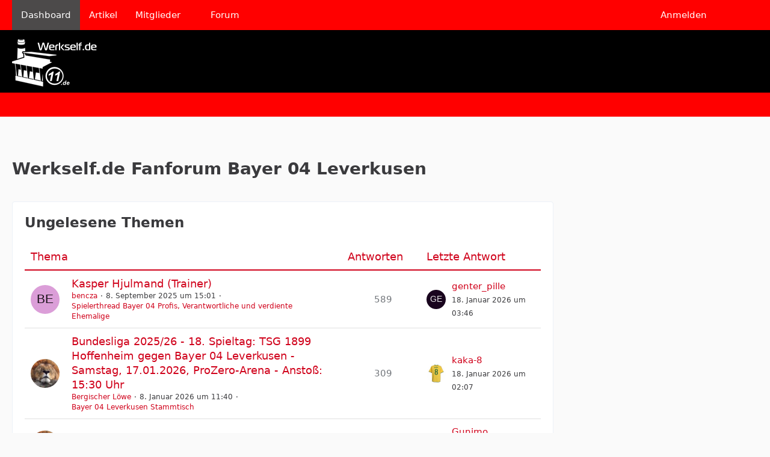

--- FILE ---
content_type: text/html; charset=UTF-8
request_url: https://www.werkself.de/?page=Thread&postID=2238399
body_size: 13846
content:




<!DOCTYPE html>
<html
	dir="ltr"
	lang="de"
	data-color-scheme="light"
>

<head>
	<meta charset="utf-8">
							
	<title>Werkself.de Fanforum Bayer 04 Leverkusen</title>
	
	<meta name="viewport" content="width=device-width, initial-scale=1">
<meta name="format-detection" content="telephone=no">
<meta property="og:site_name" content="Werkself.de Fanforum Bayer 04 Leverkusen">
<meta property="og:title" content="Dashboard - Werkself.de Fanforum Bayer 04 Leverkusen">
<meta property="og:url" content="https://www.werkself.de/">
<meta property="og:type" content="website">

<!-- Stylesheets -->
<link rel="stylesheet" type="text/css" href="https://www.werkself.de/style/style-2.css?m=1765190068">

<meta name="timezone" content="Europe/Berlin">


<script data-cfasync="false">
	var WCF_PATH = 'https://www.werkself.de/';
	var WSC_API_URL = 'https://www.werkself.de/';
	var WSC_RPC_API_URL = 'https://www.werkself.de/api/rpc/';
	
	var LANGUAGE_ID = 1;
	var LANGUAGE_USE_INFORMAL_VARIANT = false;
	var TIME_NOW = 1768710392;
	var LAST_UPDATE_TIME = 1764149388;
	var ENABLE_DEBUG_MODE = false;
	var ENABLE_PRODUCTION_DEBUG_MODE = true;
	var ENABLE_DEVELOPER_TOOLS = false;
	var PAGE_TITLE = 'Werkself.de Fanforum Bayer 04 Leverkusen';
	
	var REACTION_TYPES = {"1":{"title":"Gef\u00e4llt mir","renderedIcon":"<img\n\tsrc=\"https:\/\/www.werkself.de\/images\/reaction\/like.svg\"\n\talt=\"Gef\u00e4llt mir\"\n\tclass=\"reactionType\"\n\tdata-reaction-type-id=\"1\"\n>","iconPath":"https:\/\/www.werkself.de\/images\/reaction\/like.svg","showOrder":1,"reactionTypeID":1,"isAssignable":1},"2":{"title":"Danke","renderedIcon":"<img\n\tsrc=\"https:\/\/www.werkself.de\/images\/reaction\/thanks.svg\"\n\talt=\"Danke\"\n\tclass=\"reactionType\"\n\tdata-reaction-type-id=\"2\"\n>","iconPath":"https:\/\/www.werkself.de\/images\/reaction\/thanks.svg","showOrder":2,"reactionTypeID":2,"isAssignable":1},"3":{"title":"Haha","renderedIcon":"<img\n\tsrc=\"https:\/\/www.werkself.de\/images\/reaction\/haha.svg\"\n\talt=\"Haha\"\n\tclass=\"reactionType\"\n\tdata-reaction-type-id=\"3\"\n>","iconPath":"https:\/\/www.werkself.de\/images\/reaction\/haha.svg","showOrder":3,"reactionTypeID":3,"isAssignable":1},"4":{"title":"Verwirrend","renderedIcon":"<img\n\tsrc=\"https:\/\/www.werkself.de\/images\/reaction\/confused.svg\"\n\talt=\"Verwirrend\"\n\tclass=\"reactionType\"\n\tdata-reaction-type-id=\"4\"\n>","iconPath":"https:\/\/www.werkself.de\/images\/reaction\/confused.svg","showOrder":4,"reactionTypeID":4,"isAssignable":1},"5":{"title":"Traurig","renderedIcon":"<img\n\tsrc=\"https:\/\/www.werkself.de\/images\/reaction\/sad.svg\"\n\talt=\"Traurig\"\n\tclass=\"reactionType\"\n\tdata-reaction-type-id=\"5\"\n>","iconPath":"https:\/\/www.werkself.de\/images\/reaction\/sad.svg","showOrder":5,"reactionTypeID":5,"isAssignable":1}};
	
	
	</script>

<script data-cfasync="false" src="https://www.werkself.de/js/WoltLabSuite/WebComponent.min.js?v=1764149388"></script>
<script data-cfasync="false" src="https://www.werkself.de/js/preload/de.preload.js?v=1764149388"></script>

<script data-cfasync="false" src="https://www.werkself.de/js/WoltLabSuite.Core.tiny.min.js?v=1764149388"></script>
<script data-cfasync="false">
requirejs.config({
	baseUrl: 'https://www.werkself.de/js',
	urlArgs: 't=1764149388'
	
});

window.addEventListener('pageshow', function(event) {
	if (event.persisted) {
		window.location.reload();
	}
});

</script>











<script data-cfasync="false" src="https://www.werkself.de/js/WoltLabSuite.Forum.tiny.min.js?v=1764149388"></script>


<noscript>
	<style>
		.jsOnly {
			display: none !important;
		}
		
		.noJsOnly {
			display: block !important;
		}
	</style>
</noscript>



	
	
	<script type="application/ld+json">
{
"@context": "http://schema.org",
"@type": "WebSite",
"url": "https:\/\/www.werkself.de\/",
"potentialAction": {
"@type": "SearchAction",
"target": "https:\/\/www.werkself.de\/search\/?q={search_term_string}",
"query-input": "required name=search_term_string"
}
}
</script>
<link rel="apple-touch-icon" sizes="180x180" href="https://www.werkself.de/images/favicon/default.apple-touch-icon.png">
<link rel="manifest" href="https://www.werkself.de/images/style-2/manifest-1.json">
<link rel="icon" type="image/png" sizes="48x48" href="https://www.werkself.de/images/favicon/default.favicon-48x48.png">
<meta name="msapplication-config" content="https://www.werkself.de/images/favicon/default.browserconfig.xml">
<meta name="theme-color" content="#000000">
<script>
	{
		document.querySelector('meta[name="theme-color"]').content = window.getComputedStyle(document.documentElement).getPropertyValue("--wcfPageThemeColor");
	}
</script>

<!-- Quantcast Choice. Consent Manager Tag v2.0 (for TCF 2.0) -->
<script type="text/javascript" async=true>
(function() {
  var host = 'www.themoneytizer.de';
  var element = document.createElement('script');
  var firstScript = document.getElementsByTagName('script')[0];
  var url = 'https://cmp.quantcast.com'
    .concat('/choice/', '6Fv0cGNfc_bw8', '/', host, '/choice.js?tag_version=V2');
  var uspTries = 0;
  var uspTriesLimit = 3;
  element.async = true;
  element.type = 'text/javascript';
  element.src = url;

  firstScript.parentNode.insertBefore(element, firstScript);

  function makeStub() {
    var TCF_LOCATOR_NAME = '__tcfapiLocator';
    var queue = [];
    var win = window;
    var cmpFrame;

    function addFrame() {
      var doc = win.document;
      var otherCMP = !!(win.frames[TCF_LOCATOR_NAME]);

      if (!otherCMP) {
        if (doc.body) {
          var iframe = doc.createElement('iframe');

          iframe.style.cssText = 'display:none';
          iframe.name = TCF_LOCATOR_NAME;
          doc.body.appendChild(iframe);
        } else {
          setTimeout(addFrame, 5);
        }
      }
      return !otherCMP;
    }

    function tcfAPIHandler() {
      var gdprApplies;
      var args = arguments;

      if (!args.length) {
        return queue;
      } else if (args[0] === 'setGdprApplies') {
        if (
          args.length > 3 &&
          args[2] === 2 &&
          typeof args[3] === 'boolean'
        ) {
          gdprApplies = args[3];
          if (typeof args[2] === 'function') {
            args[2]('set', true);
          }
        }
      } else if (args[0] === 'ping') {
        var retr = {
          gdprApplies: gdprApplies,
          cmpLoaded: false,
          cmpStatus: 'stub'
        };

        if (typeof args[2] === 'function') {
          args[2](retr);
        }
      } else {
        if(args[0] === 'init' && typeof args[3] === 'object') {
          args[3] = Object.assign(args[3], { tag_version: 'V2' });
        }
        queue.push(args);
      }
    }

    function postMessageEventHandler(event) {
      var msgIsString = typeof event.data === 'string';
      var json = {};

      try {
        if (msgIsString) {
          json = JSON.parse(event.data);
        } else {
          json = event.data;
        }
      } catch (ignore) {}

      var payload = json.__tcfapiCall;

      if (payload) {
        window.__tcfapi(
          payload.command,
          payload.version,
          function(retValue, success) {
            var returnMsg = {
              __tcfapiReturn: {
                returnValue: retValue,
                success: success,
                callId: payload.callId
              }
            };
            if (msgIsString) {
              returnMsg = JSON.stringify(returnMsg);
            }
            if (event && event.source && event.source.postMessage) {
              event.source.postMessage(returnMsg, '*');
            }
          },
          payload.parameter
        );
      }
    }

    while (win) {
      try {
        if (win.frames[TCF_LOCATOR_NAME]) {
          cmpFrame = win;
          break;
        }
      } catch (ignore) {}

      if (win === window.top) {
        break;
      }
      win = win.parent;
    }
    if (!cmpFrame) {
      addFrame();
      win.__tcfapi = tcfAPIHandler;
      win.addEventListener('message', postMessageEventHandler, false);
    }
  };

  makeStub();

  var uspStubFunction = function() {
    var arg = arguments;
    if (typeof window.__uspapi !== uspStubFunction) {
      setTimeout(function() {
        if (typeof window.__uspapi !== 'undefined') {
          window.__uspapi.apply(window.__uspapi, arg);
        }
      }, 500);
    }
  };

  var checkIfUspIsReady = function() {
    uspTries++;
    if (window.__uspapi === uspStubFunction && uspTries < uspTriesLimit) {
      console.warn('USP is not accessible');
    } else {
      clearInterval(uspInterval);
    }
  };

  if (typeof window.__uspapi === 'undefined') {
    window.__uspapi = uspStubFunction;
    var uspInterval = setInterval(checkIfUspIsReady, 6000);
  }
})();
</script>
<!-- End Quantcast Choice. Consent Manager Tag v2.0 (for TCF 2.0) -->	
			<link rel="canonical" href="https://www.werkself.de/">
		
					</head>

<body id="tpl_wcf_cms"
	itemscope itemtype="http://schema.org/WebPage" itemid="https://www.werkself.de/"	data-template="cms" data-application="wcf" data-page-id="47" data-page-identifier="com.woltlab.wcf.Dashboard"		class="">

<span id="top"></span>

<div id="pageContainer" class="pageContainer">
	
	
	<div id="pageHeaderContainer" class="pageHeaderContainer">
	<header id="pageHeader" class="pageHeader">
		<div id="pageHeaderPanel" class="pageHeaderPanel">
			<div class="layoutBoundary">
				<div class="box mainMenu" data-box-identifier="com.woltlab.wcf.MainMenu">
			
		
	<div class="boxContent">
		<nav aria-label="Hauptmenü">
	<ol class="boxMenu">
		
		
					<li class="active" data-identifier="com.woltlab.wcf.Dashboard">
				<a href="https://www.werkself.de/" class="boxMenuLink" aria-current="page">
					<span class="boxMenuLinkTitle">Dashboard</span>
														</a>
				
				</li>				
									<li class="" data-identifier="com.woltlab.wcf.ArticleList">
				<a href="https://www.werkself.de/article-list/" class="boxMenuLink">
					<span class="boxMenuLinkTitle">Artikel</span>
														</a>
				
				</li>				
									<li class=" boxMenuHasChildren" data-identifier="com.woltlab.wcf.MembersList">
				<a href="https://www.werkself.de/members-list/" class="boxMenuLink">
					<span class="boxMenuLinkTitle">Mitglieder</span>
																<fa-icon size="16" name="caret-down" solid></fa-icon>
									</a>
				
				<ol class="boxMenuDepth1">				
									<li class="" data-identifier="com.woltlab.wcf.RecentActivityList">
				<a href="https://www.werkself.de/recent-activity-list/" class="boxMenuLink">
					<span class="boxMenuLinkTitle">Letzte Aktivitäten</span>
														</a>
				
				</li>				
									<li class="" data-identifier="com.woltlab.wcf.UsersOnlineList">
				<a href="https://www.werkself.de/users-online-list/" class="boxMenuLink">
					<span class="boxMenuLinkTitle">Benutzer online</span>
														</a>
				
				</li>				
									<li class="" data-identifier="com.woltlab.wcf.Team">
				<a href="https://www.werkself.de/team/" class="boxMenuLink">
					<span class="boxMenuLinkTitle">Team</span>
														</a>
				
				</li>				
									<li class="" data-identifier="com.woltlab.wcf.UserSearch">
				<a href="https://www.werkself.de/user-search/" class="boxMenuLink">
					<span class="boxMenuLinkTitle">Mitgliedersuche</span>
														</a>
				
				</li>				
									</ol></li>									<li class="" data-identifier="com.woltlab.wbb.BoardList">
				<a href="https://www.werkself.de/forum/" class="boxMenuLink">
					<span class="boxMenuLinkTitle">Forum</span>
														</a>
				
				</li>				
																	
		
	</ol>
</nav>	</div>
</div><button type="button" class="pageHeaderMenuMobile" aria-expanded="false" aria-label="Menü">
	<span class="pageHeaderMenuMobileInactive">
		<fa-icon size="32" name="bars"></fa-icon>
	</span>
	<span class="pageHeaderMenuMobileActive">
		<fa-icon size="32" name="xmark"></fa-icon>
	</span>
</button>
				
				<nav id="topMenu" class="userPanel">
	<ul class="userPanelItems">
									<li id="pageLanguageContainer">
					
				</li>
						<li id="userLogin">
				<a
					class="loginLink"
					href="https://www.werkself.de/login/?url=https%3A%2F%2Fwww.werkself.de%2F%3Fpage%3DThread%26postID%3D2238399"
					rel="nofollow"
				>Anmelden</a>
			</li>
							
								
							
		<!-- page search -->
		<li>
			<a href="https://www.werkself.de/search/" id="userPanelSearchButton" class="jsTooltip" title="Suche"><fa-icon size="32" name="magnifying-glass"></fa-icon> <span>Suche</span></a>
		</li>
	</ul>
</nav>
	<a
		href="https://www.werkself.de/login/?url=https%3A%2F%2Fwww.werkself.de%2F%3Fpage%3DThread%26postID%3D2238399"
		class="userPanelLoginLink jsTooltip"
		title="Anmelden"
		rel="nofollow"
	>
		<fa-icon size="32" name="arrow-right-to-bracket"></fa-icon>
	</a>
			</div>
		</div>
		
		<div id="pageHeaderFacade" class="pageHeaderFacade">
			<div class="layoutBoundary">
				<div id="pageHeaderLogo" class="pageHeaderLogo">
		
	<a href="https://www.werkself.de/" aria-label="Werkself.de Fanforum Bayer 04 Leverkusen">
		<img src="https://www.werkself.de/images/style-2/pageLogo-0dee8e4a.png" alt="" class="pageHeaderLogoLarge" height="79" width="141" loading="eager">
		<img src="https://www.werkself.de/images/style-2/pageLogoMobile-6fed81cf.png" alt="" class="pageHeaderLogoSmall" height="79" width="141" loading="eager">
		
		
	</a>
</div>
				
					


<button type="button" id="pageHeaderSearchMobile" class="pageHeaderSearchMobile" aria-expanded="false" aria-label="Suche">
	<fa-icon size="32" name="magnifying-glass"></fa-icon>
</button>

<div id="pageHeaderSearch" class="pageHeaderSearch">
	<form method="post" action="https://www.werkself.de/search/">
		<div id="pageHeaderSearchInputContainer" class="pageHeaderSearchInputContainer">
			<div class="pageHeaderSearchType dropdown">
				<a href="#" class="button dropdownToggle" id="pageHeaderSearchTypeSelect">
					<span class="pageHeaderSearchTypeLabel">Alles</span>
					<fa-icon size="16" name="caret-down" solid></fa-icon>
				</a>
				<ul class="dropdownMenu">
					<li><a href="#" data-extended-link="https://www.werkself.de/search/?extended=1" data-object-type="everywhere">Alles</a></li>
					<li class="dropdownDivider"></li>
					
					
					
																		<li><a href="#" data-extended-link="https://www.werkself.de/search/?type=com.woltlab.wcf.article&amp;extended=1" data-object-type="com.woltlab.wcf.article">Artikel</a></li>
																								<li><a href="#" data-extended-link="https://www.werkself.de/search/?type=com.woltlab.wcf.page&amp;extended=1" data-object-type="com.woltlab.wcf.page">Seiten</a></li>
																																			<li><a href="#" data-extended-link="https://www.werkself.de/search/?type=com.woltlab.wbb.post&amp;extended=1" data-object-type="com.woltlab.wbb.post">Forum</a></li>
																
					<li class="dropdownDivider"></li>
					<li><a class="pageHeaderSearchExtendedLink" href="https://www.werkself.de/search/?extended=1">Erweiterte Suche</a></li>
				</ul>
			</div>
			
			<input type="search" name="q" id="pageHeaderSearchInput" class="pageHeaderSearchInput" placeholder="Suchbegriff eingeben" autocomplete="off" value="">
			
			<button type="submit" class="pageHeaderSearchInputButton button" title="Suche">
				<fa-icon size="16" name="magnifying-glass"></fa-icon>
			</button>
			
			<div id="pageHeaderSearchParameters"></div>
			
					</div>
	</form>
</div>

	
			</div>
		</div>
	</header>
	
	
</div>
	
	
	
	
	
	<div class="pageNavigation">
	<div class="layoutBoundary">
			</div>
</div>
	
	
	
	<section id="main" class="main" role="main">
		<div class="layoutBoundary">
			

						
			<div id="content" class="content content--sidebar-right">
				<div class="wcfAdLocation wcfAdLocationHeaderContent"><div><ins class="asm_async_creative" style="display:inline-block; text-align:left; text-decoration:none;" data-asm-cdn="cdn.adspirit.de" data-asm-host="anschlusstor.adspirit.de"  data-asm-params="pid=4204&gdpr_consent=[consentstring]"></ins><script src="//cdn.adspirit.de/adasync.min.js" async type="text/javascript"></script></div></div>				
																																																									
													<header class="contentHeader">
								<div class="contentHeaderTitle">
									<h1 class="contentTitle">Werkself.de Fanforum Bayer 04 Leverkusen</h1>
																	</div>
								
								
							</header>
																			
				
				
				
				
				

				






<footer class="contentFooter">
	
</footer>

				
				
									<div class="boxesContentBottom">
						<div class="boxContainer">
							<section class="box" data-box-identifier="com.woltlab.wbb.UnreadThreads">
			
			<h2 class="boxTitle">
							Ungelesene Themen					</h2>
		
	<div class="boxContent">
		<section class="tabularBox messageGroupList wbbThreadList">
	<ol class="tabularList">
		<li class="tabularListRow tabularListRowHead">
			<ol class="tabularListColumns">
				<li class="columnSubject">Thema</li>
				<li class="columnStats">Antworten</li>
				<li class="columnLastPost">Letzte Antwort</li>
				
				
			</ol>
		</li>
		
				
	<li class="tabularListRow">
		<ol
			id="thread44574"
			class="tabularListColumns messageGroup wbbThread jsClipboardObject"
			data-thread-id="44574" data-element-id="44574" data-is-closed="0" data-is-deleted="0"
			data-is-sticky="0" data-is-disabled="0" data-is-announcement="0"
						data-is-link="0"
		>
									<li class="columnIcon columnAvatar">
				<div>
					<p><img src="[data-uri]" width="48" height="48" alt="" class="userAvatarImage"></p>
					
								
																																							
					
				</div>
			</li>
							<li class="columnSubject">
					
					
					<h3>
						
						
																					<a href="https://www.werkself.de/forum/thread/44574-kasper-hjulmand-trainer/" class="messageGroupLink wbbTopicLink" data-object-id="44574">Kasper Hjulmand (Trainer)</a>
																			
													<span class="badge messageGroupCounterMobile">589</span>
											</h3>
					
					<aside class="statusDisplay" role="presentation">
						<ul class="inlineList statusIcons">
																																																		<li>
									<span class="jsTooltip" title="Dieses Thema enthält 5 Dateianhänge.">
										<fa-icon size="16" name="paperclip"></fa-icon>
									</span>
								</li>
														
														
							
							
													</ul>
					</aside>
					
					<ul class="inlineList dotSeparated small messageGroupInfo">
						<li class="messageGroupAuthor"><a href="https://www.werkself.de/user/8044-bencza/" data-object-id="8044" class="userLink">bencza</a></li>
						<li class="messageGroupTime"><woltlab-core-date-time date="2025-09-08T13:01:57+00:00">8. September 2025 um 15:01</woltlab-core-date-time></li>
												<li class="wbbThreadBoardLink"><a href="https://www.werkself.de/forum/board/23-spielerthread-bayer-04-profis-verantwortliche-und-verdiente-ehemalige/">Spielerthread Bayer 04 Profis, Verantwortliche und verdiente Ehemalige</a></li>						
					</ul>
					
					<ul class="messageGroupInfoMobile">
						<li class="messageGroupAuthorMobile">bencza</li>
						<li class="messageGroupLastPostTimeMobile"><woltlab-core-date-time date="2026-01-18T02:46:43+00:00">18. Januar 2026 um 03:46</woltlab-core-date-time></li>
					</ul>
					
										
					
				</li>
									<li class="columnStats">
													<dl class="plain statsDataList">
								<dt>Antworten</dt>
								<dd>589</dd>
							</dl>
							<dl class="plain statsDataList">
								<dt>Zugriffe</dt>
								<dd>164k</dd>
							</dl>
							<div class="messageGroupListStatsSimple">
																	<span aria-label="Antworten">
										<fa-icon size="16" name="comment"></fa-icon>
									</span>
									589															</div>
											</li>
													<li class="columnLastPost">
													<div class="box32">
								<a href="https://www.werkself.de/forum/thread/44574-kasper-hjulmand-trainer/?action=lastPost" rel="nofollow" class="jsTooltip" title="Zum letzten Beitrag springen"><img src="[data-uri]" width="32" height="32" alt="" class="userAvatarImage"></a>

								<div>
									<p>
										<a href="https://www.werkself.de/user/10321-genter-pille/" data-object-id="10321" class="userLink">genter_pille</a>									</p>
									<small><woltlab-core-date-time date="2026-01-18T02:46:43+00:00">18. Januar 2026 um 03:46</woltlab-core-date-time></small>
								</div>
							</div>
											</li>
										
		</ol>
	</li>
	<li class="tabularListRow">
		<ol
			id="thread44613"
			class="tabularListColumns messageGroup wbbThread jsClipboardObject"
			data-thread-id="44613" data-element-id="44613" data-is-closed="0" data-is-deleted="0"
			data-is-sticky="0" data-is-disabled="0" data-is-announcement="0"
						data-is-link="0"
		>
									<li class="columnIcon columnAvatar">
				<div>
					<p><img src="https://www.werkself.de/images/avatars/a6/1581-a6916679104dc2189c9fc718c7e7b3bd95ebc758.webp" width="48" height="48" alt="" class="userAvatarImage" loading="lazy"></p>
					
								
																																							
					
				</div>
			</li>
							<li class="columnSubject">
					
					
					<h3>
						
						
																					<a href="https://www.werkself.de/forum/thread/44613-bundesliga-2025-26-18-spieltag-tsg-1899-hoffenheim-gegen-bayer-04-leverkusen-sam/" class="messageGroupLink wbbTopicLink" data-object-id="44613">Bundesliga 2025/26 - 18. Spieltag: TSG 1899 Hoffenheim gegen Bayer 04 Leverkusen - Samstag, 17.01.2026, ProZero-Arena - Anstoß: 15:30 Uhr</a>
																			
													<span class="badge messageGroupCounterMobile">309</span>
											</h3>
					
					<aside class="statusDisplay" role="presentation">
						<ul class="inlineList statusIcons">
																																																		<li>
									<span class="jsTooltip" title="Dieses Thema enthält einen Dateianhang.">
										<fa-icon size="16" name="paperclip"></fa-icon>
									</span>
								</li>
														
														
							
							
													</ul>
					</aside>
					
					<ul class="inlineList dotSeparated small messageGroupInfo">
						<li class="messageGroupAuthor"><a href="https://www.werkself.de/user/3312-bergischer-l%C3%B6we/" data-object-id="3312" class="userLink">Bergischer Löwe</a></li>
						<li class="messageGroupTime"><woltlab-core-date-time date="2026-01-08T10:40:28+00:00">8. Januar 2026 um 11:40</woltlab-core-date-time></li>
												<li class="wbbThreadBoardLink"><a href="https://www.werkself.de/forum/board/4-bayer-04-leverkusen-stammtisch/">Bayer 04 Leverkusen Stammtisch</a></li>						
					</ul>
					
					<ul class="messageGroupInfoMobile">
						<li class="messageGroupAuthorMobile">Bergischer Löwe</li>
						<li class="messageGroupLastPostTimeMobile"><woltlab-core-date-time date="2026-01-18T01:07:30+00:00">18. Januar 2026 um 02:07</woltlab-core-date-time></li>
					</ul>
					
										
					
				</li>
									<li class="columnStats">
													<dl class="plain statsDataList">
								<dt>Antworten</dt>
								<dd>309</dd>
							</dl>
							<dl class="plain statsDataList">
								<dt>Zugriffe</dt>
								<dd>24k</dd>
							</dl>
							<div class="messageGroupListStatsSimple">
																	<span aria-label="Antworten">
										<fa-icon size="16" name="comment"></fa-icon>
									</span>
									309															</div>
											</li>
													<li class="columnLastPost">
													<div class="box32">
								<a href="https://www.werkself.de/forum/thread/44613-bundesliga-2025-26-18-spieltag-tsg-1899-hoffenheim-gegen-bayer-04-leverkusen-sam/?action=lastPost" rel="nofollow" class="jsTooltip" title="Zum letzten Beitrag springen"><img src="https://www.werkself.de/images/avatars/51/1037-51bc025212968ce3db860113300f5886ed0750f2.webp" width="32" height="32" alt="" class="userAvatarImage" loading="lazy"></a>

								<div>
									<p>
										<a href="https://www.werkself.de/user/7902-kaka-8/" data-object-id="7902" class="userLink">kaka-8</a>									</p>
									<small><woltlab-core-date-time date="2026-01-18T01:07:30+00:00">18. Januar 2026 um 02:07</woltlab-core-date-time></small>
								</div>
							</div>
											</li>
										
		</ol>
	</li>
	<li class="tabularListRow">
		<ol
			id="thread43523"
			class="tabularListColumns messageGroup wbbThread jsClipboardObject"
			data-thread-id="43523" data-element-id="43523" data-is-closed="0" data-is-deleted="0"
			data-is-sticky="0" data-is-disabled="0" data-is-announcement="0"
						data-is-link="0"
		>
									<li class="columnIcon columnAvatar">
				<div>
					<p><img src="https://www.werkself.de/images/avatars/a6/1581-a6916679104dc2189c9fc718c7e7b3bd95ebc758.webp" width="48" height="48" alt="" class="userAvatarImage" loading="lazy"></p>
					
								
																																							
					
				</div>
			</li>
							<li class="columnSubject">
					
					
					<h3>
						
						
																					<a href="https://www.werkself.de/forum/thread/43523-1-fu%C3%9Fball-bundesliga/" class="messageGroupLink wbbTopicLink" data-object-id="43523">1.Fußball-Bundesliga</a>
																			
													<span class="badge messageGroupCounterMobile">13k</span>
											</h3>
					
					<aside class="statusDisplay" role="presentation">
						<ul class="inlineList statusIcons">
																																																		<li>
									<span class="jsTooltip" title="Dieses Thema enthält 142 Dateianhänge.">
										<fa-icon size="16" name="paperclip"></fa-icon>
									</span>
								</li>
														
														
							
							
													</ul>
					</aside>
					
					<ul class="inlineList dotSeparated small messageGroupInfo">
						<li class="messageGroupAuthor"><a href="https://www.werkself.de/user/3312-bergischer-l%C3%B6we/" data-object-id="3312" class="userLink">Bergischer Löwe</a></li>
						<li class="messageGroupTime"><woltlab-core-date-time date="2022-05-08T19:39:55+00:00">8. Mai 2022 um 21:39</woltlab-core-date-time></li>
												<li class="wbbThreadBoardLink"><a href="https://www.werkself.de/forum/board/9-gr%C3%BCner-rasen/">Grüner Rasen</a></li>						
					</ul>
					
					<ul class="messageGroupInfoMobile">
						<li class="messageGroupAuthorMobile">Bergischer Löwe</li>
						<li class="messageGroupLastPostTimeMobile"><woltlab-core-date-time date="2026-01-18T00:41:19+00:00">18. Januar 2026 um 01:41</woltlab-core-date-time></li>
					</ul>
					
										
					
				</li>
									<li class="columnStats">
													<dl class="plain statsDataList">
								<dt>Antworten</dt>
								<dd>13k</dd>
							</dl>
							<dl class="plain statsDataList">
								<dt>Zugriffe</dt>
								<dd>2,7M</dd>
							</dl>
							<div class="messageGroupListStatsSimple">
																	<span aria-label="Antworten">
										<fa-icon size="16" name="comment"></fa-icon>
									</span>
									13k															</div>
											</li>
													<li class="columnLastPost">
													<div class="box32">
								<a href="https://www.werkself.de/forum/thread/43523-1-fu%C3%9Fball-bundesliga/?action=lastPost" rel="nofollow" class="jsTooltip" title="Zum letzten Beitrag springen"><img src="https://www.werkself.de/images/avatars/cb/268-cb561b01f90f5ecaa4ede7559b5641a57316b579.webp" width="32" height="32" alt="" class="userAvatarImage" loading="lazy"></a>

								<div>
									<p>
										<a href="https://www.werkself.de/user/2242-gunimo/" data-object-id="2242" class="userLink">Gunimo</a>									</p>
									<small><woltlab-core-date-time date="2026-01-18T00:41:19+00:00">18. Januar 2026 um 01:41</woltlab-core-date-time></small>
								</div>
							</div>
											</li>
										
		</ol>
	</li>
	<li class="tabularListRow">
		<ol
			id="thread44543"
			class="tabularListColumns messageGroup wbbThread jsClipboardObject"
			data-thread-id="44543" data-element-id="44543" data-is-closed="0" data-is-deleted="0"
			data-is-sticky="0" data-is-disabled="0" data-is-announcement="0"
						data-is-link="0"
		>
									<li class="columnIcon columnAvatar">
				<div>
					<p><img src="[data-uri]" width="48" height="48" alt="" class="userAvatarImage"></p>
					
								
																																							
					
				</div>
			</li>
							<li class="columnSubject">
					
					
					<h3>
						
						
																					<a href="https://www.werkself.de/forum/thread/44543-malik-tillman/" class="messageGroupLink wbbTopicLink" data-object-id="44543">Malik Tillman</a>
																			
													<span class="badge messageGroupCounterMobile">603</span>
											</h3>
					
					<aside class="statusDisplay" role="presentation">
						<ul class="inlineList statusIcons">
							<li>			<span class="topReactionShort jsTooltip" title="Gefällt mir × 1">
			<img
	src="https://www.werkself.de/images/reaction/like.svg"
	alt="Gefällt mir"
	class="reactionType"
	data-reaction-type-id="1"
>			<span class="reactionCount">1</span>
		</span>
	</li>																																											<li>
									<span class="jsTooltip" title="Dieses Thema enthält 11 Dateianhänge.">
										<fa-icon size="16" name="paperclip"></fa-icon>
									</span>
								</li>
														
														
							
							
													</ul>
					</aside>
					
					<ul class="inlineList dotSeparated small messageGroupInfo">
						<li class="messageGroupAuthor"><a href="https://www.werkself.de/user/8044-bencza/" data-object-id="8044" class="userLink">bencza</a></li>
						<li class="messageGroupTime"><woltlab-core-date-time date="2025-07-12T07:59:56+00:00">12. Juli 2025 um 09:59</woltlab-core-date-time></li>
												<li class="wbbThreadBoardLink"><a href="https://www.werkself.de/forum/board/23-spielerthread-bayer-04-profis-verantwortliche-und-verdiente-ehemalige/">Spielerthread Bayer 04 Profis, Verantwortliche und verdiente Ehemalige</a></li>						
					</ul>
					
					<ul class="messageGroupInfoMobile">
						<li class="messageGroupAuthorMobile">bencza</li>
						<li class="messageGroupLastPostTimeMobile"><woltlab-core-date-time date="2026-01-18T00:03:39+00:00">18. Januar 2026 um 01:03</woltlab-core-date-time></li>
					</ul>
					
										
					
				</li>
									<li class="columnStats">
													<dl class="plain statsDataList">
								<dt>Antworten</dt>
								<dd>603</dd>
							</dl>
							<dl class="plain statsDataList">
								<dt>Zugriffe</dt>
								<dd>155k</dd>
							</dl>
							<div class="messageGroupListStatsSimple">
																	<span aria-label="Antworten">
										<fa-icon size="16" name="comment"></fa-icon>
									</span>
									603															</div>
											</li>
													<li class="columnLastPost">
													<div class="box32">
								<a href="https://www.werkself.de/forum/thread/44543-malik-tillman/?action=lastPost" rel="nofollow" class="jsTooltip" title="Zum letzten Beitrag springen"><img src="https://www.werkself.de/images/avatars/b2/434-b2953ca78989f52b2807d70d773caac650bc366e.webp" width="32" height="32" alt="" class="userAvatarImage" loading="lazy"></a>

								<div>
									<p>
										<a href="https://www.werkself.de/user/3796-nordisch/" data-object-id="3796" class="userLink">Nordisch</a>									</p>
									<small><woltlab-core-date-time date="2026-01-18T00:03:39+00:00">18. Januar 2026 um 01:03</woltlab-core-date-time></small>
								</div>
							</div>
											</li>
										
		</ol>
	</li>
	<li class="tabularListRow">
		<ol
			id="thread12616"
			class="tabularListColumns messageGroup wbbThread jsClipboardObject"
			data-thread-id="12616" data-element-id="12616" data-is-closed="0" data-is-deleted="0"
			data-is-sticky="0" data-is-disabled="0" data-is-announcement="0"
						data-is-link="0"
		>
									<li class="columnIcon columnAvatar">
				<div>
					<p><img src="[data-uri]" width="48" height="48" alt="" class="userAvatarImage"></p>
					
								
																																							
					
				</div>
			</li>
							<li class="columnSubject">
					
					
					<h3>
						
						
																					<a href="https://www.werkself.de/forum/thread/12616-der-k%C3%B6ln-thread/" class="messageGroupLink wbbTopicLink" data-object-id="12616">Der Köln-THREAD</a>
																			
													<span class="badge messageGroupCounterMobile">17k</span>
											</h3>
					
					<aside class="statusDisplay" role="presentation">
						<ul class="inlineList statusIcons">
																																																		<li>
									<span class="jsTooltip" title="Dieses Thema enthält 84 Dateianhänge.">
										<fa-icon size="16" name="paperclip"></fa-icon>
									</span>
								</li>
														
														
							
							
													</ul>
					</aside>
					
					<ul class="inlineList dotSeparated small messageGroupInfo">
						<li class="messageGroupAuthor"><a href="https://www.werkself.de/user/42-archiv5/" data-object-id="42" class="userLink">Archiv5</a></li>
						<li class="messageGroupTime"><woltlab-core-date-time date="2006-11-09T11:11:09+00:00">9. November 2006 um 12:11</woltlab-core-date-time></li>
												<li class="wbbThreadBoardLink"><a href="https://www.werkself.de/forum/board/9-gr%C3%BCner-rasen/">Grüner Rasen</a></li>						
					</ul>
					
					<ul class="messageGroupInfoMobile">
						<li class="messageGroupAuthorMobile">Archiv5</li>
						<li class="messageGroupLastPostTimeMobile"><woltlab-core-date-time date="2026-01-17T23:11:32+00:00">18. Januar 2026 um 00:11</woltlab-core-date-time></li>
					</ul>
					
										
					
				</li>
									<li class="columnStats">
													<dl class="plain statsDataList">
								<dt>Antworten</dt>
								<dd>17k</dd>
							</dl>
							<dl class="plain statsDataList">
								<dt>Zugriffe</dt>
								<dd>3,2M</dd>
							</dl>
							<div class="messageGroupListStatsSimple">
																	<span aria-label="Antworten">
										<fa-icon size="16" name="comment"></fa-icon>
									</span>
									17k															</div>
											</li>
													<li class="columnLastPost">
													<div class="box32">
								<a href="https://www.werkself.de/forum/thread/12616-der-k%C3%B6ln-thread/?action=lastPost" rel="nofollow" class="jsTooltip" title="Zum letzten Beitrag springen"><img src="https://www.werkself.de/images/avatars/08/1904-08c1cbe8a8ee64774b2b3be5fcc57267685d4b03.webp" width="32" height="32" alt="" class="userAvatarImage" loading="lazy"></a>

								<div>
									<p>
										<a href="https://www.werkself.de/user/6663-rayzeel/" data-object-id="6663" class="userLink">Rayzeel</a>									</p>
									<small><woltlab-core-date-time date="2026-01-17T23:11:32+00:00">18. Januar 2026 um 00:11</woltlab-core-date-time></small>
								</div>
							</div>
											</li>
										
		</ol>
	</li>
	</ol>
</section>

	</div>
</section>																	<div class="box" data-box-identifier="com.woltlab.wcf.RecentActivity">
			
		
	<div class="boxContent">
		<section class="section dashboardBoxRecentActivity">
	<header class="sectionHeader">
		<h2 class="sectionTitle">Letzte Aktivitäten</h2>
	</header>
	
			<div class="recentActivityList"
		id="boxRecentActivity4"
		data-last-event-time="1768705811"
		data-last-event-id="479069"
		data-filtered-by-followed-users="false"
		data-box-id="4"
	>
				
			<div class="
		recentActivityListItem
				recentActivityListItem--compact	">
		<div class="recentActivityListItem__avatar">
			<a href="https://www.werkself.de/user/13259-mariobe/" aria-hidden="true" tabindex="-1"><img src="https://www.werkself.de/images/avatars/36/1645-36a991d518f57b113f5de38d6579be7a289e8873.webp" width="48" height="48" alt="" class="userAvatarImage" loading="lazy"></a>		</div>

		<h3 class="recentActivityListItem__title">
							<a href="https://www.werkself.de/forum/thread/44613-bundesliga-2025-26-18-spieltag-tsg-1899-hoffenheim-gegen-bayer-04-leverkusen-sam/?postID=2508471#post2508471" class="recentActivityListItem__link"><strong>MarioBe</strong> hat mit <span title="Danke" class="jsTooltip"><img
	src="https://www.werkself.de/images/reaction/thanks.svg"
	alt="Danke"
	class="reactionType"
	data-reaction-type-id="2"
></span> auf den Beitrag von <strong>akotula</strong> im Thema  <strong>Bundesliga 2025/26 - 18. Spieltag: TSG 1899 Hoffenheim gegen Bayer 04 Leverkusen - Samstag, 17.01.2026, ProZero-Arena - Anstoß: 15:30 Uhr</strong> reagiert.</a>
					</h3>

		
		<div class="recentActivityListItem__time">
			<woltlab-core-date-time date="2026-01-18T05:24:48+01:00">18. Januar 2026 um 05:24</woltlab-core-date-time>		</div>
	</div>
	<div class="
		recentActivityListItem
				recentActivityListItem--compact	">
		<div class="recentActivityListItem__avatar">
			<a href="https://www.werkself.de/user/13259-mariobe/" aria-hidden="true" tabindex="-1"><img src="https://www.werkself.de/images/avatars/36/1645-36a991d518f57b113f5de38d6579be7a289e8873.webp" width="48" height="48" alt="" class="userAvatarImage" loading="lazy"></a>		</div>

		<h3 class="recentActivityListItem__title">
							<a href="https://www.werkself.de/forum/thread/44543-malik-tillman/?postID=2508487#post2508487" class="recentActivityListItem__link"><strong>MarioBe</strong> hat mit <span title="Gefällt mir" class="jsTooltip"><img
	src="https://www.werkself.de/images/reaction/like.svg"
	alt="Gefällt mir"
	class="reactionType"
	data-reaction-type-id="1"
></span> auf den Beitrag von <strong>lordfalcon</strong> im Thema  <strong>Malik Tillman</strong> reagiert.</a>
					</h3>

		
		<div class="recentActivityListItem__time">
			<woltlab-core-date-time date="2026-01-18T05:20:45+01:00">18. Januar 2026 um 05:20</woltlab-core-date-time>		</div>
	</div>
	<div class="
		recentActivityListItem
				recentActivityListItem--compact	">
		<div class="recentActivityListItem__avatar">
			<a href="https://www.werkself.de/user/13491-the313/" aria-hidden="true" tabindex="-1"><img src="[data-uri]" width="48" height="48" alt="" class="userAvatarImage"></a>		</div>

		<h3 class="recentActivityListItem__title">
							<a href="https://www.werkself.de/forum/thread/44574-kasper-hjulmand-trainer/?postID=2508494#post2508494" class="recentActivityListItem__link"><strong>The313</strong> hat mit <span title="Gefällt mir" class="jsTooltip"><img
	src="https://www.werkself.de/images/reaction/like.svg"
	alt="Gefällt mir"
	class="reactionType"
	data-reaction-type-id="1"
></span> auf den Beitrag von <strong>Nordisch</strong> im Thema  <strong>Kasper Hjulmand (Trainer)</strong> reagiert.</a>
					</h3>

		
		<div class="recentActivityListItem__time">
			<woltlab-core-date-time date="2026-01-18T05:13:31+01:00">18. Januar 2026 um 05:13</woltlab-core-date-time>		</div>
	</div>
	<div class="
		recentActivityListItem
				recentActivityListItem--compact	">
		<div class="recentActivityListItem__avatar">
			<a href="https://www.werkself.de/user/13491-the313/" aria-hidden="true" tabindex="-1"><img src="[data-uri]" width="48" height="48" alt="" class="userAvatarImage"></a>		</div>

		<h3 class="recentActivityListItem__title">
							<a href="https://www.werkself.de/forum/thread/44574-kasper-hjulmand-trainer/?postID=2508493#post2508493" class="recentActivityListItem__link"><strong>The313</strong> hat mit <span title="Verwirrend" class="jsTooltip"><img
	src="https://www.werkself.de/images/reaction/confused.svg"
	alt="Verwirrend"
	class="reactionType"
	data-reaction-type-id="4"
></span> auf den Beitrag von <strong>Ackerinho24</strong> im Thema  <strong>Kasper Hjulmand (Trainer)</strong> reagiert.</a>
					</h3>

		
		<div class="recentActivityListItem__time">
			<woltlab-core-date-time date="2026-01-18T05:13:23+01:00">18. Januar 2026 um 05:13</woltlab-core-date-time>		</div>
	</div>
	<div class="
		recentActivityListItem
				recentActivityListItem--compact	">
		<div class="recentActivityListItem__avatar">
			<a href="https://www.werkself.de/user/4899-tapeworm/" aria-hidden="true" tabindex="-1"><img src="https://www.werkself.de/images/avatars/6d/2119-6d5e341b2a07c450e812b55918ee75b16853d269.webp" width="48" height="48" alt="" class="userAvatarImage" loading="lazy"></a>		</div>

		<h3 class="recentActivityListItem__title">
							<a href="https://www.werkself.de/forum/thread/43523-1-fu%C3%9Fball-bundesliga/?postID=2508022#post2508022" class="recentActivityListItem__link"><strong>Tapeworm</strong> hat mit <span title="Danke" class="jsTooltip"><img
	src="https://www.werkself.de/images/reaction/thanks.svg"
	alt="Danke"
	class="reactionType"
	data-reaction-type-id="2"
></span> auf den Beitrag von <strong>Renato13</strong> im Thema  <strong>1.Fußball-Bundesliga</strong> reagiert.</a>
					</h3>

		
		<div class="recentActivityListItem__time">
			<woltlab-core-date-time date="2026-01-18T04:51:22+01:00">18. Januar 2026 um 04:51</woltlab-core-date-time>		</div>
	</div>
	<div class="
		recentActivityListItem
				recentActivityListItem--compact	">
		<div class="recentActivityListItem__avatar">
			<a href="https://www.werkself.de/user/4899-tapeworm/" aria-hidden="true" tabindex="-1"><img src="https://www.werkself.de/images/avatars/6d/2119-6d5e341b2a07c450e812b55918ee75b16853d269.webp" width="48" height="48" alt="" class="userAvatarImage" loading="lazy"></a>		</div>

		<h3 class="recentActivityListItem__title">
							<a href="https://www.werkself.de/forum/thread/12616-der-k%C3%B6ln-thread/?postID=2507952#post2507952" class="recentActivityListItem__link"><strong>Tapeworm</strong> hat mit <span title="Traurig" class="jsTooltip"><img
	src="https://www.werkself.de/images/reaction/sad.svg"
	alt="Traurig"
	class="reactionType"
	data-reaction-type-id="5"
></span> auf den Beitrag von <strong>Bergischer Löwe</strong> im Thema  <strong>Der Köln-THREAD</strong> reagiert.</a>
					</h3>

		
		<div class="recentActivityListItem__time">
			<woltlab-core-date-time date="2026-01-18T04:50:31+01:00">18. Januar 2026 um 04:50</woltlab-core-date-time>		</div>
	</div>
	<div class="
		recentActivityListItem
				recentActivityListItem--compact	">
		<div class="recentActivityListItem__avatar">
			<a href="https://www.werkself.de/user/4899-tapeworm/" aria-hidden="true" tabindex="-1"><img src="https://www.werkself.de/images/avatars/6d/2119-6d5e341b2a07c450e812b55918ee75b16853d269.webp" width="48" height="48" alt="" class="userAvatarImage" loading="lazy"></a>		</div>

		<h3 class="recentActivityListItem__title">
							<a href="https://www.werkself.de/forum/thread/12616-der-k%C3%B6ln-thread/?postID=2508492#post2508492" class="recentActivityListItem__link"><strong>Tapeworm</strong> hat mit <span title="Danke" class="jsTooltip"><img
	src="https://www.werkself.de/images/reaction/thanks.svg"
	alt="Danke"
	class="reactionType"
	data-reaction-type-id="2"
></span> auf den Beitrag von <strong>Rayzeel</strong> im Thema  <strong>Der Köln-THREAD</strong> reagiert.</a>
					</h3>

		
		<div class="recentActivityListItem__time">
			<woltlab-core-date-time date="2026-01-18T04:50:16+01:00">18. Januar 2026 um 04:50</woltlab-core-date-time>		</div>
	</div>
	<div class="
		recentActivityListItem
				recentActivityListItem--compact	">
		<div class="recentActivityListItem__avatar">
			<a href="https://www.werkself.de/user/4899-tapeworm/" aria-hidden="true" tabindex="-1"><img src="https://www.werkself.de/images/avatars/6d/2119-6d5e341b2a07c450e812b55918ee75b16853d269.webp" width="48" height="48" alt="" class="userAvatarImage" loading="lazy"></a>		</div>

		<h3 class="recentActivityListItem__title">
							<a href="https://www.werkself.de/forum/thread/43614-trainer-xabi-alonso/?postID=2508337#post2508337" class="recentActivityListItem__link"><strong>Tapeworm</strong> hat mit <span title="Haha" class="jsTooltip"><img
	src="https://www.werkself.de/images/reaction/haha.svg"
	alt="Haha"
	class="reactionType"
	data-reaction-type-id="3"
></span> auf den Beitrag von <strong>Tommi0952</strong> im Thema  <strong>Trainer Xabi Alonso</strong> reagiert.</a>
					</h3>

		
		<div class="recentActivityListItem__time">
			<woltlab-core-date-time date="2026-01-18T04:43:19+01:00">18. Januar 2026 um 04:43</woltlab-core-date-time>		</div>
	</div>
	<div class="
		recentActivityListItem
				recentActivityListItem--compact	">
		<div class="recentActivityListItem__avatar">
			<a href="https://www.werkself.de/user/9665-bergi1904/" aria-hidden="true" tabindex="-1"><img src="[data-uri]" width="48" height="48" alt="" class="userAvatarImage"></a>		</div>

		<h3 class="recentActivityListItem__title">
							<a href="https://www.werkself.de/forum/thread/44525-mark-flekken/?postID=2508430#post2508430" class="recentActivityListItem__link"><strong>Bergi1904</strong> hat mit <span title="Verwirrend" class="jsTooltip"><img
	src="https://www.werkself.de/images/reaction/confused.svg"
	alt="Verwirrend"
	class="reactionType"
	data-reaction-type-id="4"
></span> auf den Beitrag von <strong>The313</strong> im Thema  <strong>Mark Flekken</strong> reagiert.</a>
					</h3>

		
		<div class="recentActivityListItem__time">
			<woltlab-core-date-time date="2026-01-18T04:35:21+01:00">18. Januar 2026 um 04:35</woltlab-core-date-time>		</div>
	</div>
	<div class="
		recentActivityListItem
				recentActivityListItem--compact	">
		<div class="recentActivityListItem__avatar">
			<a href="https://www.werkself.de/user/7902-kaka-8/" aria-hidden="true" tabindex="-1"><img src="https://www.werkself.de/images/avatars/51/1037-51bc025212968ce3db860113300f5886ed0750f2.webp" width="48" height="48" alt="" class="userAvatarImage" loading="lazy"></a>		</div>

		<h3 class="recentActivityListItem__title">
							<a href="https://www.werkself.de/forum/thread/43523-1-fu%C3%9Fball-bundesliga/?postID=2508394#post2508394" class="recentActivityListItem__link"><strong>kaka-8</strong> hat mit <span title="Danke" class="jsTooltip"><img
	src="https://www.werkself.de/images/reaction/thanks.svg"
	alt="Danke"
	class="reactionType"
	data-reaction-type-id="2"
></span> auf den Beitrag von <strong>grandejule</strong> im Thema  <strong>1.Fußball-Bundesliga</strong> reagiert.</a>
					</h3>

		
		<div class="recentActivityListItem__time">
			<woltlab-core-date-time date="2026-01-18T04:10:11+01:00">18. Januar 2026 um 04:10</woltlab-core-date-time>		</div>
	</div>
	</div>
</section>

	</div>
</div>
						</div>
					</div>
				
				
																</div>
			
							<aside class="sidebar boxesSidebarRight" aria-label="Rechte Seitenleiste">
					<div class="boxContainer">
						<div class="box boxBorderless">
						<div class="boxContent">
							<div class="wcfAdLocation wcfAdLocationSidebarTop"><div><ins class="asm_async_creative" style="display:inline-block; width:160px; height:600px;text-align:left; text-decoration:none;" data-asm-cdn="cdn.adspirit.de" data-asm-host="anschlusstor.adspirit.de"  data-asm-params="pid=4205&gdpr_consent=[consentstring]"></ins><script src="//cdn.adspirit.de/adasync.min.js" async type="text/javascript"></script></div></div>						</div>
					</div>
								
				
				
				
								
								
																																				<section class="box" data-box-identifier="com.woltlab.wcf.Statistics">
			
			<h2 class="boxTitle">
							Statistiken					</h2>
		
	<div class="boxContent">
		<dl class="plain dataList">
		<dt>Themen</dt>
	<dd>32.090</dd>
	<dt>Beiträge</dt>
	<dd>2.082.604</dd>
	
	<dt>Mitglieder</dt>
	<dd>8.904</dd>
	
			<dt>Meiste Benutzer online</dt>
		<dd title="4. Oktober 2022 um 23:07" class="jsTooltip">206</dd>
		
			<dt>Neuestes Mitglied</dt>
		<dd><a href="https://www.werkself.de/user/13647-kb3804/" data-object-id="13647" class="userLink">KB3804</a></dd>
	</dl>	</div>
</section>
					</div>
				</aside>
			
		</div>
	</section>
	
	
	
	
	
	<footer id="pageFooter" class="pageFooter">
		
					
			<div class="boxesFooter">
			<div class="layoutBoundary">
													<div class="boxContainer">
						<div class="box" data-box-identifier="com.woltlab.wcf.FooterMenu">
			
		
	<div class="boxContent">
		<nav aria-label="Footer-Menü">
	<ol class="boxMenu">
		
		
					<li class="" data-identifier="com.woltlab.wcf.PrivacyPolicy">
				<a href="https://www.werkself.de/datenschutzerklaerung/" class="boxMenuLink">
					<span class="boxMenuLinkTitle">Datenschutzerklärung</span>
														</a>
				
				</li>				
									<li class="" data-identifier="com.woltlab.wcf.Contact">
				<a href="https://www.werkself.de/contact/" class="boxMenuLink">
					<span class="boxMenuLinkTitle">Kontakt</span>
														</a>
				
				</li>				
									<li class="" data-identifier="com.woltlab.wcf.LegalNotice">
				<a href="https://www.werkself.de/legal-notice/" class="boxMenuLink">
					<span class="boxMenuLinkTitle">Impressum</span>
														</a>
				
				</li>				
																	
		
	</ol>
</nav>	</div>
</div>
					</div>
				
			</div>
		</div>
		
			<div id="pageFooterCopyright" class="pageFooterCopyright">
			<div class="layoutBoundary">
				<div class="copyright"><a href="https://www.woltlab.com/de/" rel="nofollow">Community-Software: <strong>WoltLab Suite&trade; 6.1.15</strong></a></div>
			</div>
		</div>
	
</footer>
</div>



<div class="pageFooterStickyNotice">
	
	
	<noscript>
		<div class="info" role="status">
			<div class="layoutBoundary">
				<span class="javascriptDisabledWarningText">In Ihrem Webbrowser ist JavaScript deaktiviert. Um alle Funktionen dieser Website nutzen zu können, muss JavaScript aktiviert sein.</span>
			</div>
		</div>	
	</noscript>
</div>

<script data-cfasync="false">
	require(['Language', 'WoltLabSuite/Core/BootstrapFrontend', 'User'], function(Language, BootstrapFrontend, User) {
		
		
		User.init(
			0,
			'',
			'',
			'https://www.werkself.de/guest-token-dialog/'
		);
		
		BootstrapFrontend.setup({
			backgroundQueue: {
				url: 'https://www.werkself.de/background-queue-perform/',
				force: false			},
						dynamicColorScheme: false,
			endpointUserPopover: 'https://www.werkself.de/user-popover/',
			executeCronjobs: undefined,
											shareButtonProviders: [
					["Facebook", "Facebook", "<fa-brand size=\"24\"><svg xmlns=\"http:\/\/www.w3.org\/2000\/svg\" viewBox=\"0 0 512 512\"><!--! Font Awesome Free 6.7.2 by @fontawesome - https:\/\/fontawesome.com License - https:\/\/fontawesome.com\/license\/free (Icons: CC BY 4.0, Fonts: SIL OFL 1.1, Code: MIT License) Copyright 2024 Fonticons, Inc. --><path d=\"M512 256C512 114.6 397.4 0 256 0S0 114.6 0 256C0 376 82.7 476.8 194.2 504.5V334.2H141.4V256h52.8V222.3c0-87.1 39.4-127.5 125-127.5c16.2 0 44.2 3.2 55.7 6.4V172c-6-.6-16.5-1-29.6-1c-42 0-58.2 15.9-58.2 57.2V256h83.6l-14.4 78.2H287V510.1C413.8 494.8 512 386.9 512 256h0z\"\/><\/svg><\/fa-brand>"], 
					["Twitter", "X", "<fa-brand size=\"24\"><svg xmlns=\"http:\/\/www.w3.org\/2000\/svg\" viewBox=\"0 0 512 512\"><!--! Font Awesome Free 6.7.2 by @fontawesome - https:\/\/fontawesome.com License - https:\/\/fontawesome.com\/license\/free (Icons: CC BY 4.0, Fonts: SIL OFL 1.1, Code: MIT License) Copyright 2024 Fonticons, Inc. --><path d=\"M389.2 48h70.6L305.6 224.2 487 464H345L233.7 318.6 106.5 464H35.8L200.7 275.5 26.8 48H172.4L272.9 180.9 389.2 48zM364.4 421.8h39.1L151.1 88h-42L364.4 421.8z\"\/><\/svg><\/fa-brand>"], 
					["Reddit", "Reddit", "<fa-brand size=\"24\"><svg xmlns=\"http:\/\/www.w3.org\/2000\/svg\" viewBox=\"0 0 512 512\"><!--! Font Awesome Free 6.7.2 by @fontawesome - https:\/\/fontawesome.com License - https:\/\/fontawesome.com\/license\/free (Icons: CC BY 4.0, Fonts: SIL OFL 1.1, Code: MIT License) Copyright 2024 Fonticons, Inc. --><path d=\"M0 256C0 114.6 114.6 0 256 0S512 114.6 512 256s-114.6 256-256 256L37.1 512c-13.7 0-20.5-16.5-10.9-26.2L75 437C28.7 390.7 0 326.7 0 256zM349.6 153.6c23.6 0 42.7-19.1 42.7-42.7s-19.1-42.7-42.7-42.7c-20.6 0-37.8 14.6-41.8 34c-34.5 3.7-61.4 33-61.4 68.4l0 .2c-37.5 1.6-71.8 12.3-99 29.1c-10.1-7.8-22.8-12.5-36.5-12.5c-33 0-59.8 26.8-59.8 59.8c0 24 14.1 44.6 34.4 54.1c2 69.4 77.6 125.2 170.6 125.2s168.7-55.9 170.6-125.3c20.2-9.6 34.1-30.2 34.1-54c0-33-26.8-59.8-59.8-59.8c-13.7 0-26.3 4.6-36.4 12.4c-27.4-17-62.1-27.7-100-29.1l0-.2c0-25.4 18.9-46.5 43.4-49.9l0 0c4.4 18.8 21.3 32.8 41.5 32.8zM177.1 246.9c16.7 0 29.5 17.6 28.5 39.3s-13.5 29.6-30.3 29.6s-31.4-8.8-30.4-30.5s15.4-38.3 32.1-38.3zm190.1 38.3c1 21.7-13.7 30.5-30.4 30.5s-29.3-7.9-30.3-29.6c-1-21.7 11.8-39.3 28.5-39.3s31.2 16.6 32.1 38.3zm-48.1 56.7c-10.3 24.6-34.6 41.9-63 41.9s-52.7-17.3-63-41.9c-1.2-2.9 .8-6.2 3.9-6.5c18.4-1.9 38.3-2.9 59.1-2.9s40.7 1 59.1 2.9c3.1 .3 5.1 3.6 3.9 6.5z\"\/><\/svg><\/fa-brand>"], 
					 
					["LinkedIn", "LinkedIn", "<fa-brand size=\"24\"><svg xmlns=\"http:\/\/www.w3.org\/2000\/svg\" viewBox=\"0 0 448 512\"><!--! Font Awesome Free 6.7.2 by @fontawesome - https:\/\/fontawesome.com License - https:\/\/fontawesome.com\/license\/free (Icons: CC BY 4.0, Fonts: SIL OFL 1.1, Code: MIT License) Copyright 2024 Fonticons, Inc. --><path d=\"M100.28 448H7.4V148.9h92.88zM53.79 108.1C24.09 108.1 0 83.5 0 53.8a53.79 53.79 0 0 1 107.58 0c0 29.7-24.1 54.3-53.79 54.3zM447.9 448h-92.68V302.4c0-34.7-.7-79.2-48.29-79.2-48.29 0-55.69 37.7-55.69 76.7V448h-92.78V148.9h89.08v40.8h1.3c12.4-23.5 42.69-48.3 87.88-48.3 94 0 111.28 61.9 111.28 142.3V448z\"\/><\/svg><\/fa-brand>"], 
					["Pinterest", "Pinterest", "<fa-brand size=\"24\"><svg xmlns=\"http:\/\/www.w3.org\/2000\/svg\" viewBox=\"0 0 496 512\"><!--! Font Awesome Free 6.7.2 by @fontawesome - https:\/\/fontawesome.com License - https:\/\/fontawesome.com\/license\/free (Icons: CC BY 4.0, Fonts: SIL OFL 1.1, Code: MIT License) Copyright 2024 Fonticons, Inc. --><path d=\"M496 256c0 137-111 248-248 248-25.6 0-50.2-3.9-73.4-11.1 10.1-16.5 25.2-43.5 30.8-65 3-11.6 15.4-59 15.4-59 8.1 15.4 31.7 28.5 56.8 28.5 74.8 0 128.7-68.8 128.7-154.3 0-81.9-66.9-143.2-152.9-143.2-107 0-163.9 71.8-163.9 150.1 0 36.4 19.4 81.7 50.3 96.1 4.7 2.2 7.2 1.2 8.3-3.3.8-3.4 5-20.3 6.9-28.1.6-2.5.3-4.7-1.7-7.1-10.1-12.5-18.3-35.3-18.3-56.6 0-54.7 41.4-107.6 112-107.6 60.9 0 103.6 41.5 103.6 100.9 0 67.1-33.9 113.6-78 113.6-24.3 0-42.6-20.1-36.7-44.8 7-29.5 20.5-61.3 20.5-82.6 0-19-10.2-34.9-31.4-34.9-24.9 0-44.9 25.7-44.9 60.2 0 22 7.4 36.8 7.4 36.8s-24.5 103.8-29 123.2c-5 21.4-3 51.6-.9 71.2C65.4 450.9 0 361.1 0 256 0 119 111 8 248 8s248 111 248 248z\"\/><\/svg><\/fa-brand>"], 
					 
					
				],
						styleChanger: false		});
	});
</script>
<script data-cfasync="false">
	// prevent jQuery and other libraries from utilizing define()
	__require_define_amd = define.amd;
	define.amd = undefined;
</script>
<script data-cfasync="false" src="https://www.werkself.de/js/WCF.Combined.tiny.min.js?v=1764149388"></script>
<script data-cfasync="false">
	define.amd = __require_define_amd;
	$.holdReady(true);
</script>
<script data-cfasync="false">
	WCF.User.init(
		0,
		''	);
</script>
<script data-cfasync="false" src="https://www.werkself.de/forum/js/WBB.tiny.min.js?v=1764149388"></script>
<script data-cfasync="false">
	$(function() {
		WCF.User.Profile.ActivityPointList.init();
		
					require(['WoltLabSuite/Core/Ui/User/Trophy/List'], function (UserTrophyList) {
				new UserTrophyList();
			});
				
		require(['WoltLabSuite/Forum/Bootstrap'], (Bootstrap) => {
	Bootstrap.setup();
});
		
			});
</script>
<script data-cfasync="false">
		var $imageViewer = null;
		$(function() {
			WCF.Language.addObject({
				'wcf.imageViewer.button.enlarge': 'Vollbild-Modus',
				'wcf.imageViewer.button.full': 'Originalversion aufrufen',
				'wcf.imageViewer.seriesIndex': '{literal}{x} von {y}{\/literal}',
				'wcf.imageViewer.counter': '{literal}Bild {x} von {y}{\/literal}',
				'wcf.imageViewer.close': 'Schließen',
				'wcf.imageViewer.enlarge': 'Bild direkt anzeigen',
				'wcf.imageViewer.next': 'Nächstes Bild',
				'wcf.imageViewer.previous': 'Vorheriges Bild'
			});
			
			$imageViewer = new WCF.ImageViewer();
		});
	</script>
<script data-cfasync="false">
						require(['WoltLabSuite/Core/Language/Chooser'], function(LanguageChooser) {
							var languages = {
																	'1': {
										iconPath: 'https:\/\/www.werkself.de\/icon\/flag\/de.svg',
										languageName: 'Deutsch',
										languageCode: 'de'
									}
								, 									'2': {
										iconPath: 'https:\/\/www.werkself.de\/icon\/flag\/gb.svg',
										languageName: 'English',
										languageCode: 'en'
									}
															};
								
							var callback = function(listItem) {
								var location;
								var languageCode = elData(listItem, 'language-code');
								var link = elBySel('link[hreflang="' + languageCode + '"]');
								if (link !== null) {
									location = link.href;
								}
								else {
									location = window.location.toString().replace(/#.*/, '').replace(/(\?|&)l=[0-9]+/g, '');
								}
								
								var delimiter = (location.indexOf('?') == -1) ? '?' : '&';
								window.location = location + delimiter + 'l=' + elData(listItem, 'language-id') + window.location.hash;
							};
							
							LanguageChooser.init('pageLanguageContainer', 'pageLanguageID', 1, languages, callback);
						});
					</script>
<script data-cfasync="false">
		require(['WoltLabSuite/Core/Ui/Search/Page'], function(UiSearchPage) {
			UiSearchPage.init('everywhere');
		});
	</script>
<script data-cfasync="false">
	require(['WoltLabSuite/Forum/Ui/Thread/MarkAsRead'], (ThreadMarkAsRead) => ThreadMarkAsRead.setup());
</script>
<script data-cfasync="false">
	require(['WoltLabSuite/Core/Component/User/RecentActivity/Loader'], ({ setup }) => {
		WoltLabLanguage.registerPhrase('wcf.user.recentActivity.more', 'Weitere Aktivitäten');
		WoltLabLanguage.registerPhrase('wcf.user.recentActivity.noMoreEntries', 'Keine weiteren Aktivitäten');

		setup(document.getElementById('boxRecentActivity4'));
	});
</script>

<!-- Quantcast Tag -->
<script type="text/javascript">
window._qevents = window._qevents || [];

(function() {
var elem = document.createElement('script');
elem.src = (document.location.protocol == "https:" ? "https://secure" : "http://edge") + ".quantserve.com/quant.js";
elem.async = true;
elem.type = "text/javascript";
var scpt = document.getElementsByTagName('script')[0];
scpt.parentNode.insertBefore(elem, scpt);
})();

window._qevents.push({
qacct:"p-bcjKWCYYkE-m2",
uid:"__INSERT_EMAIL_HERE__"
});
</script>

<noscript>
<div style="display:none;">
<img src="//pixel.quantserve.com/pixel/p-bcjKWCYYkE-m2.gif" border="0" height="1" width="1" alt="Quantcast"/>
</div>
</noscript>
<!-- End Quantcast tag -->

<script type="text/javascript" class="teads" async="true" src="//a.teads.tv/page/77358/tag"></script>

<!-- InMobi Choice. Consent Manager Tag v3.0 (for TCF 2.2) -->
<script type="text/javascript" async=true>
(function() {
  var host = "www.themoneytizer.de";
  var element = document.createElement('script');
  var firstScript = document.getElementsByTagName('script')[0];
  var url = 'https://cmp.inmobi.com'
    .concat('/choice/', '6Fv0cGNfc_bw8', '/', host, '/choice.js?tag_version=V3');
  var uspTries = 0;
  var uspTriesLimit = 3;
  element.async = true;
  element.type = 'text/javascript';
  element.src = url;

  firstScript.parentNode.insertBefore(element, firstScript);

  function makeStub() {
    var TCF_LOCATOR_NAME = '__tcfapiLocator';
    var queue = [];
    var win = window;
    var cmpFrame;

    function addFrame() {
      var doc = win.document;
      var otherCMP = !!(win.frames[TCF_LOCATOR_NAME]);

      if (!otherCMP) {
        if (doc.body) {
          var iframe = doc.createElement('iframe');

          iframe.style.cssText = 'display:none';
          iframe.name = TCF_LOCATOR_NAME;
          doc.body.appendChild(iframe);
        } else {
          setTimeout(addFrame, 5);
        }
      }
      return !otherCMP;
    }

    function tcfAPIHandler() {
      var gdprApplies;
      var args = arguments;

      if (!args.length) {
        return queue;
      } else if (args[0] === 'setGdprApplies') {
        if (
          args.length > 3 &&
          args[2] === 2 &&
          typeof args[3] === 'boolean'
        ) {
          gdprApplies = args[3];
          if (typeof args[2] === 'function') {
            args[2]('set', true);
          }
        }
      } else if (args[0] === 'ping') {
        var retr = {
          gdprApplies: gdprApplies,
          cmpLoaded: false,
          cmpStatus: 'stub'
        };

        if (typeof args[2] === 'function') {
          args[2](retr);
        }
      } else {
        if(args[0] === 'init' && typeof args[3] === 'object') {
          args[3] = Object.assign(args[3], { tag_version: 'V3' });
        }
        queue.push(args);
      }
    }

    function postMessageEventHandler(event) {
      var msgIsString = typeof event.data === 'string';
      var json = {};

      try {
        if (msgIsString) {
          json = JSON.parse(event.data);
        } else {
          json = event.data;
        }
      } catch (ignore) {}

      var payload = json.__tcfapiCall;

      if (payload) {
        window.__tcfapi(
          payload.command,
          payload.version,
          function(retValue, success) {
            var returnMsg = {
              __tcfapiReturn: {
                returnValue: retValue,
                success: success,
                callId: payload.callId
              }
            };
            if (msgIsString) {
              returnMsg = JSON.stringify(returnMsg);
            }
            if (event && event.source && event.source.postMessage) {
              event.source.postMessage(returnMsg, '*');
            }
          },
          payload.parameter
        );
      }
    }

    while (win) {
      try {
        if (win.frames[TCF_LOCATOR_NAME]) {
          cmpFrame = win;
          break;
        }
      } catch (ignore) {}

      if (win === window.top) {
        break;
      }
      win = win.parent;
    }
    if (!cmpFrame) {
      addFrame();
      win.__tcfapi = tcfAPIHandler;
      win.addEventListener('message', postMessageEventHandler, false);
    }
  };

  makeStub();

  var uspStubFunction = function() {
    var arg = arguments;
    if (typeof window.__uspapi !== uspStubFunction) {
      setTimeout(function() {
        if (typeof window.__uspapi !== 'undefined') {
          window.__uspapi.apply(window.__uspapi, arg);
        }
      }, 500);
    }
  };

  var checkIfUspIsReady = function() {
    uspTries++;
    if (window.__uspapi === uspStubFunction && uspTries < uspTriesLimit) {
      console.warn('USP is not accessible');
    } else {
      clearInterval(uspInterval);
    }
  };

  if (typeof window.__uspapi === 'undefined') {
    window.__uspapi = uspStubFunction;
    var uspInterval = setInterval(checkIfUspIsReady, 6000);
  }
})();
</script>
<!-- End InMobi Choice. Consent Manager Tag v3.0 (for TCF 2.2) -->
<span id="bottom"></span>

</body>
</html>